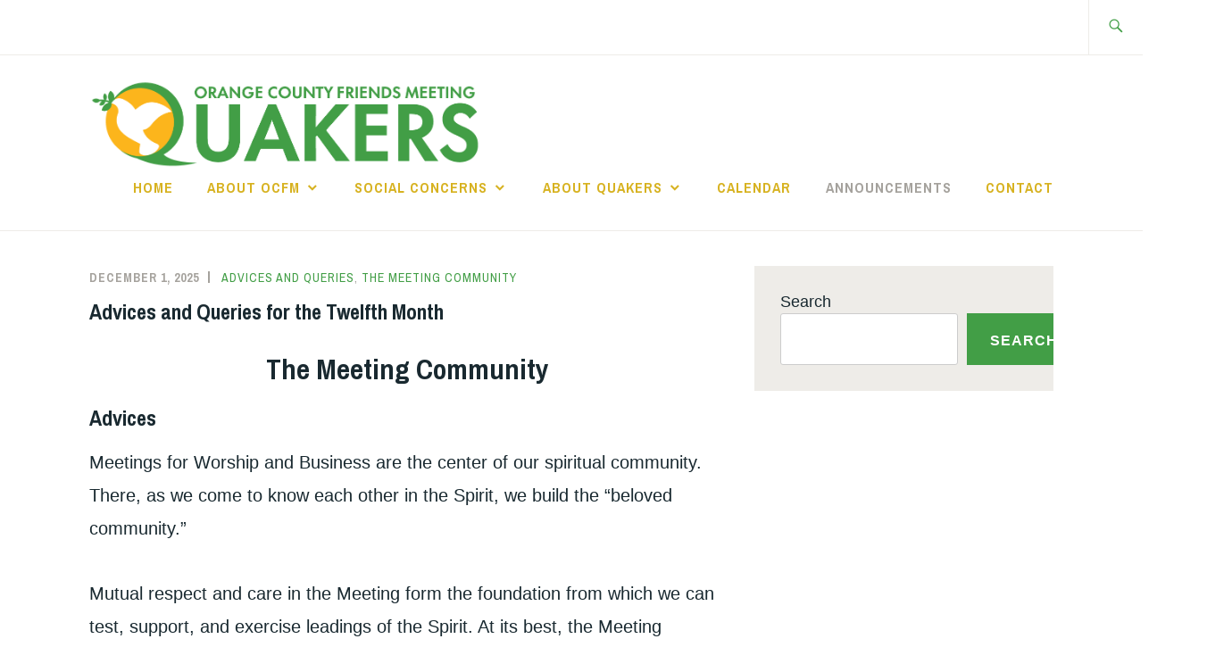

--- FILE ---
content_type: text/html; charset=UTF-8
request_url: https://orangecountyquakers.org/announcements/
body_size: 20143
content:
<!DOCTYPE html>
<html lang="en-US" itemscope itemtype="http://schema.org/WebPage">
<head>
<meta charset="UTF-8">
<meta name="viewport" content="width=device-width, initial-scale=1">
<link rel="profile" href="http://gmpg.org/xfn/11">
<link rel="pingback" href="https://orangecountyquakers.org/xmlrpc.php">

<title>Announcements</title>
<meta name='robots' content='max-image-preview:large' />
<link rel='dns-prefetch' href='//stats.wp.com' />
<link rel='dns-prefetch' href='//fonts.googleapis.com' />
<link rel="alternate" type="application/rss+xml" title=" &raquo; Feed" href="https://orangecountyquakers.org/feed/" />
<link rel="alternate" type="application/rss+xml" title=" &raquo; Comments Feed" href="https://orangecountyquakers.org/comments/feed/" />
<style id='wp-img-auto-sizes-contain-inline-css' type='text/css'>
img:is([sizes=auto i],[sizes^="auto," i]){contain-intrinsic-size:3000px 1500px}
/*# sourceURL=wp-img-auto-sizes-contain-inline-css */
</style>
<style id='wp-emoji-styles-inline-css' type='text/css'>

	img.wp-smiley, img.emoji {
		display: inline !important;
		border: none !important;
		box-shadow: none !important;
		height: 1em !important;
		width: 1em !important;
		margin: 0 0.07em !important;
		vertical-align: -0.1em !important;
		background: none !important;
		padding: 0 !important;
	}
/*# sourceURL=wp-emoji-styles-inline-css */
</style>
<style id='wp-block-library-inline-css' type='text/css'>
:root{--wp-block-synced-color:#7a00df;--wp-block-synced-color--rgb:122,0,223;--wp-bound-block-color:var(--wp-block-synced-color);--wp-editor-canvas-background:#ddd;--wp-admin-theme-color:#007cba;--wp-admin-theme-color--rgb:0,124,186;--wp-admin-theme-color-darker-10:#006ba1;--wp-admin-theme-color-darker-10--rgb:0,107,160.5;--wp-admin-theme-color-darker-20:#005a87;--wp-admin-theme-color-darker-20--rgb:0,90,135;--wp-admin-border-width-focus:2px}@media (min-resolution:192dpi){:root{--wp-admin-border-width-focus:1.5px}}.wp-element-button{cursor:pointer}:root .has-very-light-gray-background-color{background-color:#eee}:root .has-very-dark-gray-background-color{background-color:#313131}:root .has-very-light-gray-color{color:#eee}:root .has-very-dark-gray-color{color:#313131}:root .has-vivid-green-cyan-to-vivid-cyan-blue-gradient-background{background:linear-gradient(135deg,#00d084,#0693e3)}:root .has-purple-crush-gradient-background{background:linear-gradient(135deg,#34e2e4,#4721fb 50%,#ab1dfe)}:root .has-hazy-dawn-gradient-background{background:linear-gradient(135deg,#faaca8,#dad0ec)}:root .has-subdued-olive-gradient-background{background:linear-gradient(135deg,#fafae1,#67a671)}:root .has-atomic-cream-gradient-background{background:linear-gradient(135deg,#fdd79a,#004a59)}:root .has-nightshade-gradient-background{background:linear-gradient(135deg,#330968,#31cdcf)}:root .has-midnight-gradient-background{background:linear-gradient(135deg,#020381,#2874fc)}:root{--wp--preset--font-size--normal:16px;--wp--preset--font-size--huge:42px}.has-regular-font-size{font-size:1em}.has-larger-font-size{font-size:2.625em}.has-normal-font-size{font-size:var(--wp--preset--font-size--normal)}.has-huge-font-size{font-size:var(--wp--preset--font-size--huge)}:root .has-text-align-center{text-align:center}:root .has-text-align-left{text-align:left}:root .has-text-align-right{text-align:right}.has-fit-text{white-space:nowrap!important}#end-resizable-editor-section{display:none}.aligncenter{clear:both}.items-justified-left{justify-content:flex-start}.items-justified-center{justify-content:center}.items-justified-right{justify-content:flex-end}.items-justified-space-between{justify-content:space-between}.screen-reader-text{word-wrap:normal!important;border:0;clip-path:inset(50%);height:1px;margin:-1px;overflow:hidden;padding:0;position:absolute;width:1px}.screen-reader-text:focus{background-color:#ddd;clip-path:none;color:#444;display:block;font-size:1em;height:auto;left:5px;line-height:normal;padding:15px 23px 14px;text-decoration:none;top:5px;width:auto;z-index:100000}html :where(.has-border-color){border-style:solid}html :where([style*=border-top-color]){border-top-style:solid}html :where([style*=border-right-color]){border-right-style:solid}html :where([style*=border-bottom-color]){border-bottom-style:solid}html :where([style*=border-left-color]){border-left-style:solid}html :where([style*=border-width]){border-style:solid}html :where([style*=border-top-width]){border-top-style:solid}html :where([style*=border-right-width]){border-right-style:solid}html :where([style*=border-bottom-width]){border-bottom-style:solid}html :where([style*=border-left-width]){border-left-style:solid}html :where(img[class*=wp-image-]){height:auto;max-width:100%}:where(figure){margin:0 0 1em}html :where(.is-position-sticky){--wp-admin--admin-bar--position-offset:var(--wp-admin--admin-bar--height,0px)}@media screen and (max-width:600px){html :where(.is-position-sticky){--wp-admin--admin-bar--position-offset:0px}}

/*# sourceURL=wp-block-library-inline-css */
</style><style id='wp-block-buttons-inline-css' type='text/css'>
.wp-block-buttons{box-sizing:border-box}.wp-block-buttons.is-vertical{flex-direction:column}.wp-block-buttons.is-vertical>.wp-block-button:last-child{margin-bottom:0}.wp-block-buttons>.wp-block-button{display:inline-block;margin:0}.wp-block-buttons.is-content-justification-left{justify-content:flex-start}.wp-block-buttons.is-content-justification-left.is-vertical{align-items:flex-start}.wp-block-buttons.is-content-justification-center{justify-content:center}.wp-block-buttons.is-content-justification-center.is-vertical{align-items:center}.wp-block-buttons.is-content-justification-right{justify-content:flex-end}.wp-block-buttons.is-content-justification-right.is-vertical{align-items:flex-end}.wp-block-buttons.is-content-justification-space-between{justify-content:space-between}.wp-block-buttons.aligncenter{text-align:center}.wp-block-buttons:not(.is-content-justification-space-between,.is-content-justification-right,.is-content-justification-left,.is-content-justification-center) .wp-block-button.aligncenter{margin-left:auto;margin-right:auto;width:100%}.wp-block-buttons[style*=text-decoration] .wp-block-button,.wp-block-buttons[style*=text-decoration] .wp-block-button__link{text-decoration:inherit}.wp-block-buttons.has-custom-font-size .wp-block-button__link{font-size:inherit}.wp-block-buttons .wp-block-button__link{width:100%}.wp-block-button.aligncenter{text-align:center}
/*# sourceURL=https://orangecountyquakers.org/wp-content/plugins/gutenberg/build/styles/block-library/buttons/style.min.css */
</style>
<style id='wp-block-columns-inline-css' type='text/css'>
.wp-block-columns{box-sizing:border-box;display:flex;flex-wrap:wrap!important}@media (min-width:782px){.wp-block-columns{flex-wrap:nowrap!important}}.wp-block-columns{align-items:normal!important}.wp-block-columns.are-vertically-aligned-top{align-items:flex-start}.wp-block-columns.are-vertically-aligned-center{align-items:center}.wp-block-columns.are-vertically-aligned-bottom{align-items:flex-end}@media (max-width:781px){.wp-block-columns:not(.is-not-stacked-on-mobile)>.wp-block-column{flex-basis:100%!important}}@media (min-width:782px){.wp-block-columns:not(.is-not-stacked-on-mobile)>.wp-block-column{flex-basis:0;flex-grow:1}.wp-block-columns:not(.is-not-stacked-on-mobile)>.wp-block-column[style*=flex-basis]{flex-grow:0}}.wp-block-columns.is-not-stacked-on-mobile{flex-wrap:nowrap!important}.wp-block-columns.is-not-stacked-on-mobile>.wp-block-column{flex-basis:0;flex-grow:1}.wp-block-columns.is-not-stacked-on-mobile>.wp-block-column[style*=flex-basis]{flex-grow:0}:where(.wp-block-columns){margin-bottom:1.75em}:where(.wp-block-columns.has-background){padding:1.25em 2.375em}.wp-block-column{flex-grow:1;min-width:0;overflow-wrap:break-word;word-break:break-word}.wp-block-column.is-vertically-aligned-top{align-self:flex-start}.wp-block-column.is-vertically-aligned-center{align-self:center}.wp-block-column.is-vertically-aligned-bottom{align-self:flex-end}.wp-block-column.is-vertically-aligned-stretch{align-self:stretch}.wp-block-column.is-vertically-aligned-bottom,.wp-block-column.is-vertically-aligned-center,.wp-block-column.is-vertically-aligned-top{width:100%}
/*# sourceURL=https://orangecountyquakers.org/wp-content/plugins/gutenberg/build/styles/block-library/columns/style.min.css */
</style>
<style id='wp-block-quote-inline-css' type='text/css'>
.wp-block-quote{box-sizing:border-box;overflow-wrap:break-word}.wp-block-quote.is-large:where(:not(.is-style-plain)),.wp-block-quote.is-style-large:where(:not(.is-style-plain)){margin-bottom:1em;padding:0 1em}.wp-block-quote.is-large:where(:not(.is-style-plain)) p,.wp-block-quote.is-style-large:where(:not(.is-style-plain)) p{font-size:1.5em;font-style:italic;line-height:1.6}.wp-block-quote.is-large:where(:not(.is-style-plain)) cite,.wp-block-quote.is-large:where(:not(.is-style-plain)) footer,.wp-block-quote.is-style-large:where(:not(.is-style-plain)) cite,.wp-block-quote.is-style-large:where(:not(.is-style-plain)) footer{font-size:1.125em;text-align:right}.wp-block-quote>cite{display:block}
/*# sourceURL=https://orangecountyquakers.org/wp-content/plugins/gutenberg/build/styles/block-library/quote/style.min.css */
</style>
<style id='wp-block-button-inline-css' type='text/css'>
.wp-block-button__link{align-content:center;box-sizing:border-box;cursor:pointer;display:inline-block;height:100%;text-align:center;word-break:break-word}.wp-block-button__link.aligncenter{text-align:center}.wp-block-button__link.alignright{text-align:right}:where(.wp-block-button__link){border-radius:9999px;box-shadow:none;padding:calc(.667em + 2px) calc(1.333em + 2px);text-decoration:none}.wp-block-button[style*=text-decoration] .wp-block-button__link{text-decoration:inherit}.wp-block-buttons>.wp-block-button.has-custom-width{max-width:none}.wp-block-buttons>.wp-block-button.has-custom-width .wp-block-button__link{width:100%}.wp-block-buttons>.wp-block-button.has-custom-font-size .wp-block-button__link{font-size:inherit}.wp-block-buttons>.wp-block-button.wp-block-button__width-25{width:calc(25% - var(--wp--style--block-gap, .5em)*.75)}.wp-block-buttons>.wp-block-button.wp-block-button__width-50{width:calc(50% - var(--wp--style--block-gap, .5em)*.5)}.wp-block-buttons>.wp-block-button.wp-block-button__width-75{width:calc(75% - var(--wp--style--block-gap, .5em)*.25)}.wp-block-buttons>.wp-block-button.wp-block-button__width-100{flex-basis:100%;width:100%}.wp-block-buttons.is-vertical>.wp-block-button.wp-block-button__width-25{width:25%}.wp-block-buttons.is-vertical>.wp-block-button.wp-block-button__width-50{width:50%}.wp-block-buttons.is-vertical>.wp-block-button.wp-block-button__width-75{width:75%}.wp-block-button.is-style-squared,.wp-block-button__link.wp-block-button.is-style-squared{border-radius:0}.wp-block-button.no-border-radius,.wp-block-button__link.no-border-radius{border-radius:0!important}:root :where(.wp-block-button .wp-block-button__link.is-style-outline),:root :where(.wp-block-button.is-style-outline>.wp-block-button__link){border:2px solid;padding:.667em 1.333em}:root :where(.wp-block-button .wp-block-button__link.is-style-outline:not(.has-text-color)),:root :where(.wp-block-button.is-style-outline>.wp-block-button__link:not(.has-text-color)){color:currentColor}:root :where(.wp-block-button .wp-block-button__link.is-style-outline:not(.has-background)),:root :where(.wp-block-button.is-style-outline>.wp-block-button__link:not(.has-background)){background-color:initial;background-image:none}
/*# sourceURL=https://orangecountyquakers.org/wp-content/plugins/gutenberg/build/styles/block-library/button/style.min.css */
</style>
<style id='wp-block-heading-inline-css' type='text/css'>
h1:where(.wp-block-heading).has-background,h2:where(.wp-block-heading).has-background,h3:where(.wp-block-heading).has-background,h4:where(.wp-block-heading).has-background,h5:where(.wp-block-heading).has-background,h6:where(.wp-block-heading).has-background{padding:1.25em 2.375em}h1.has-text-align-left[style*=writing-mode]:where([style*=vertical-lr]),h1.has-text-align-right[style*=writing-mode]:where([style*=vertical-rl]),h2.has-text-align-left[style*=writing-mode]:where([style*=vertical-lr]),h2.has-text-align-right[style*=writing-mode]:where([style*=vertical-rl]),h3.has-text-align-left[style*=writing-mode]:where([style*=vertical-lr]),h3.has-text-align-right[style*=writing-mode]:where([style*=vertical-rl]),h4.has-text-align-left[style*=writing-mode]:where([style*=vertical-lr]),h4.has-text-align-right[style*=writing-mode]:where([style*=vertical-rl]),h5.has-text-align-left[style*=writing-mode]:where([style*=vertical-lr]),h5.has-text-align-right[style*=writing-mode]:where([style*=vertical-rl]),h6.has-text-align-left[style*=writing-mode]:where([style*=vertical-lr]),h6.has-text-align-right[style*=writing-mode]:where([style*=vertical-rl]){rotate:180deg}
/*# sourceURL=https://orangecountyquakers.org/wp-content/plugins/gutenberg/build/styles/block-library/heading/style.min.css */
</style>
<style id='wp-block-image-inline-css' type='text/css'>
.wp-block-image>a,.wp-block-image>figure>a{display:inline-block}.wp-block-image img{box-sizing:border-box;height:auto;max-width:100%;vertical-align:bottom}@media not (prefers-reduced-motion){.wp-block-image img.hide{visibility:hidden}.wp-block-image img.show{animation:show-content-image .4s}}.wp-block-image[style*=border-radius] img,.wp-block-image[style*=border-radius]>a{border-radius:inherit}.wp-block-image.has-custom-border img{box-sizing:border-box}.wp-block-image.aligncenter{text-align:center}.wp-block-image.alignfull>a,.wp-block-image.alignwide>a{width:100%}.wp-block-image.alignfull img,.wp-block-image.alignwide img{height:auto;width:100%}.wp-block-image .aligncenter,.wp-block-image .alignleft,.wp-block-image .alignright,.wp-block-image.aligncenter,.wp-block-image.alignleft,.wp-block-image.alignright{display:table}.wp-block-image .aligncenter>figcaption,.wp-block-image .alignleft>figcaption,.wp-block-image .alignright>figcaption,.wp-block-image.aligncenter>figcaption,.wp-block-image.alignleft>figcaption,.wp-block-image.alignright>figcaption{caption-side:bottom;display:table-caption}.wp-block-image .alignleft{float:left;margin:.5em 1em .5em 0}.wp-block-image .alignright{float:right;margin:.5em 0 .5em 1em}.wp-block-image .aligncenter{margin-left:auto;margin-right:auto}.wp-block-image :where(figcaption){margin-bottom:1em;margin-top:.5em}.wp-block-image.is-style-circle-mask img{border-radius:9999px}@supports ((-webkit-mask-image:none) or (mask-image:none)) or (-webkit-mask-image:none){.wp-block-image.is-style-circle-mask img{border-radius:0;-webkit-mask-image:url('data:image/svg+xml;utf8,<svg viewBox="0 0 100 100" xmlns="http://www.w3.org/2000/svg"><circle cx="50" cy="50" r="50"/></svg>');mask-image:url('data:image/svg+xml;utf8,<svg viewBox="0 0 100 100" xmlns="http://www.w3.org/2000/svg"><circle cx="50" cy="50" r="50"/></svg>');mask-mode:alpha;-webkit-mask-position:center;mask-position:center;-webkit-mask-repeat:no-repeat;mask-repeat:no-repeat;-webkit-mask-size:contain;mask-size:contain}}:root :where(.wp-block-image.is-style-rounded img,.wp-block-image .is-style-rounded img){border-radius:9999px}.wp-block-image figure{margin:0}.wp-lightbox-container{display:flex;flex-direction:column;position:relative}.wp-lightbox-container img{cursor:zoom-in}.wp-lightbox-container img:hover+button{opacity:1}.wp-lightbox-container button{align-items:center;backdrop-filter:blur(16px) saturate(180%);background-color:#5a5a5a40;border:none;border-radius:4px;cursor:zoom-in;display:flex;height:20px;justify-content:center;opacity:0;padding:0;position:absolute;right:16px;text-align:center;top:16px;width:20px;z-index:100}@media not (prefers-reduced-motion){.wp-lightbox-container button{transition:opacity .2s ease}}.wp-lightbox-container button:focus-visible{outline:3px auto #5a5a5a40;outline:3px auto -webkit-focus-ring-color;outline-offset:3px}.wp-lightbox-container button:hover{cursor:pointer;opacity:1}.wp-lightbox-container button:focus{opacity:1}.wp-lightbox-container button:focus,.wp-lightbox-container button:hover,.wp-lightbox-container button:not(:hover):not(:active):not(.has-background){background-color:#5a5a5a40;border:none}.wp-lightbox-overlay{box-sizing:border-box;cursor:zoom-out;height:100vh;left:0;overflow:hidden;position:fixed;top:0;visibility:hidden;width:100%;z-index:100000}.wp-lightbox-overlay .close-button{align-items:center;cursor:pointer;display:flex;justify-content:center;min-height:40px;min-width:40px;padding:0;position:absolute;right:calc(env(safe-area-inset-right) + 16px);top:calc(env(safe-area-inset-top) + 16px);z-index:5000000}.wp-lightbox-overlay .close-button:focus,.wp-lightbox-overlay .close-button:hover,.wp-lightbox-overlay .close-button:not(:hover):not(:active):not(.has-background){background:none;border:none}.wp-lightbox-overlay .lightbox-image-container{height:var(--wp--lightbox-container-height);left:50%;overflow:hidden;position:absolute;top:50%;transform:translate(-50%,-50%);transform-origin:top left;width:var(--wp--lightbox-container-width);z-index:9999999999}.wp-lightbox-overlay .wp-block-image{align-items:center;box-sizing:border-box;display:flex;height:100%;justify-content:center;margin:0;position:relative;transform-origin:0 0;width:100%;z-index:3000000}.wp-lightbox-overlay .wp-block-image img{height:var(--wp--lightbox-image-height);min-height:var(--wp--lightbox-image-height);min-width:var(--wp--lightbox-image-width);width:var(--wp--lightbox-image-width)}.wp-lightbox-overlay .wp-block-image figcaption{display:none}.wp-lightbox-overlay button{background:none;border:none}.wp-lightbox-overlay .scrim{background-color:#fff;height:100%;opacity:.9;position:absolute;width:100%;z-index:2000000}.wp-lightbox-overlay.active{visibility:visible}@media not (prefers-reduced-motion){.wp-lightbox-overlay.active{animation:turn-on-visibility .25s both}.wp-lightbox-overlay.active img{animation:turn-on-visibility .35s both}.wp-lightbox-overlay.show-closing-animation:not(.active){animation:turn-off-visibility .35s both}.wp-lightbox-overlay.show-closing-animation:not(.active) img{animation:turn-off-visibility .25s both}.wp-lightbox-overlay.zoom.active{animation:none;opacity:1;visibility:visible}.wp-lightbox-overlay.zoom.active .lightbox-image-container{animation:lightbox-zoom-in .4s}.wp-lightbox-overlay.zoom.active .lightbox-image-container img{animation:none}.wp-lightbox-overlay.zoom.active .scrim{animation:turn-on-visibility .4s forwards}.wp-lightbox-overlay.zoom.show-closing-animation:not(.active){animation:none}.wp-lightbox-overlay.zoom.show-closing-animation:not(.active) .lightbox-image-container{animation:lightbox-zoom-out .4s}.wp-lightbox-overlay.zoom.show-closing-animation:not(.active) .lightbox-image-container img{animation:none}.wp-lightbox-overlay.zoom.show-closing-animation:not(.active) .scrim{animation:turn-off-visibility .4s forwards}}@keyframes show-content-image{0%{visibility:hidden}99%{visibility:hidden}to{visibility:visible}}@keyframes turn-on-visibility{0%{opacity:0}to{opacity:1}}@keyframes turn-off-visibility{0%{opacity:1;visibility:visible}99%{opacity:0;visibility:visible}to{opacity:0;visibility:hidden}}@keyframes lightbox-zoom-in{0%{transform:translate(calc((-100vw + var(--wp--lightbox-scrollbar-width))/2 + var(--wp--lightbox-initial-left-position)),calc(-50vh + var(--wp--lightbox-initial-top-position))) scale(var(--wp--lightbox-scale))}to{transform:translate(-50%,-50%) scale(1)}}@keyframes lightbox-zoom-out{0%{transform:translate(-50%,-50%) scale(1);visibility:visible}99%{visibility:visible}to{transform:translate(calc((-100vw + var(--wp--lightbox-scrollbar-width))/2 + var(--wp--lightbox-initial-left-position)),calc(-50vh + var(--wp--lightbox-initial-top-position))) scale(var(--wp--lightbox-scale));visibility:hidden}}
/*# sourceURL=https://orangecountyquakers.org/wp-content/plugins/gutenberg/build/styles/block-library/image/style.min.css */
</style>
<style id='wp-block-list-inline-css' type='text/css'>
ol,ul{box-sizing:border-box}:root :where(.wp-block-list.has-background){padding:1.25em 2.375em}
/*# sourceURL=https://orangecountyquakers.org/wp-content/plugins/gutenberg/build/styles/block-library/list/style.min.css */
</style>
<style id='wp-block-paragraph-inline-css' type='text/css'>
.is-small-text{font-size:.875em}.is-regular-text{font-size:1em}.is-large-text{font-size:2.25em}.is-larger-text{font-size:3em}.has-drop-cap:not(:focus):first-letter{float:left;font-size:8.4em;font-style:normal;font-weight:100;line-height:.68;margin:.05em .1em 0 0;text-transform:uppercase}body.rtl .has-drop-cap:not(:focus):first-letter{float:none;margin-left:.1em}p.has-drop-cap.has-background{overflow:hidden}:root :where(p.has-background){padding:1.25em 2.375em}:where(p.has-text-color:not(.has-link-color)) a{color:inherit}p.has-text-align-left[style*="writing-mode:vertical-lr"],p.has-text-align-right[style*="writing-mode:vertical-rl"]{rotate:180deg}
/*# sourceURL=https://orangecountyquakers.org/wp-content/plugins/gutenberg/build/styles/block-library/paragraph/style.min.css */
</style>
<style id='wp-block-search-inline-css' type='text/css'>
.wp-block-search__button{margin-left:10px;word-break:normal}.wp-block-search__button.has-icon{line-height:0}.wp-block-search__button svg{fill:currentColor;height:1.25em;min-height:24px;min-width:24px;vertical-align:text-bottom;width:1.25em}:where(.wp-block-search__button){border:1px solid #ccc;padding:6px 10px}.wp-block-search__inside-wrapper{display:flex;flex:auto;flex-wrap:nowrap;max-width:100%}.wp-block-search__label{width:100%}.wp-block-search.wp-block-search__button-only .wp-block-search__button{box-sizing:border-box;display:flex;flex-shrink:0;justify-content:center;margin-left:0;max-width:100%}.wp-block-search.wp-block-search__button-only .wp-block-search__inside-wrapper{min-width:0!important;transition-property:width}.wp-block-search.wp-block-search__button-only .wp-block-search__input{flex-basis:100%;transition-duration:.3s}.wp-block-search.wp-block-search__button-only.wp-block-search__searchfield-hidden,.wp-block-search.wp-block-search__button-only.wp-block-search__searchfield-hidden .wp-block-search__inside-wrapper{overflow:hidden}.wp-block-search.wp-block-search__button-only.wp-block-search__searchfield-hidden .wp-block-search__input{border-left-width:0!important;border-right-width:0!important;flex-basis:0;flex-grow:0;margin:0;min-width:0!important;padding-left:0!important;padding-right:0!important;width:0!important}:where(.wp-block-search__input){appearance:none;border:1px solid #949494;flex-grow:1;font-family:inherit;font-size:inherit;font-style:inherit;font-weight:inherit;letter-spacing:inherit;line-height:inherit;margin-left:0;margin-right:0;min-width:3rem;padding:8px;text-decoration:unset!important;text-transform:inherit}:where(.wp-block-search__button-inside .wp-block-search__inside-wrapper){background-color:#fff;border:1px solid #949494;box-sizing:border-box;padding:4px}:where(.wp-block-search__button-inside .wp-block-search__inside-wrapper) .wp-block-search__input{border:none;border-radius:0;padding:0 4px}:where(.wp-block-search__button-inside .wp-block-search__inside-wrapper) .wp-block-search__input:focus{outline:none}:where(.wp-block-search__button-inside .wp-block-search__inside-wrapper) :where(.wp-block-search__button){padding:4px 8px}.wp-block-search.aligncenter .wp-block-search__inside-wrapper{margin:auto}.wp-block[data-align=right] .wp-block-search.wp-block-search__button-only .wp-block-search__inside-wrapper{float:right}
/*# sourceURL=https://orangecountyquakers.org/wp-content/plugins/gutenberg/build/styles/block-library/search/style.min.css */
</style>
<style id='global-styles-inline-css' type='text/css'>
:root{--wp--preset--aspect-ratio--square: 1;--wp--preset--aspect-ratio--4-3: 4/3;--wp--preset--aspect-ratio--3-4: 3/4;--wp--preset--aspect-ratio--3-2: 3/2;--wp--preset--aspect-ratio--2-3: 2/3;--wp--preset--aspect-ratio--16-9: 16/9;--wp--preset--aspect-ratio--9-16: 9/16;--wp--preset--color--black: #192930;--wp--preset--color--cyan-bluish-gray: #abb8c3;--wp--preset--color--white: #ffffff;--wp--preset--color--pale-pink: #f78da7;--wp--preset--color--vivid-red: #cf2e2e;--wp--preset--color--luminous-vivid-orange: #ff6900;--wp--preset--color--luminous-vivid-amber: #fcb900;--wp--preset--color--light-green-cyan: #7bdcb5;--wp--preset--color--vivid-green-cyan: #00d084;--wp--preset--color--pale-cyan-blue: #8ed1fc;--wp--preset--color--vivid-cyan-blue: #0693e3;--wp--preset--color--vivid-purple: #9b51e0;--wp--preset--color--dark-gray: #474f53;--wp--preset--color--medium-gray: #a5a29d;--wp--preset--color--light-gray: #eeece8;--wp--preset--color--yellow: #d7b221;--wp--preset--color--dark-yellow: #9c8012;--wp--preset--gradient--vivid-cyan-blue-to-vivid-purple: linear-gradient(135deg,rgb(6,147,227) 0%,rgb(155,81,224) 100%);--wp--preset--gradient--light-green-cyan-to-vivid-green-cyan: linear-gradient(135deg,rgb(122,220,180) 0%,rgb(0,208,130) 100%);--wp--preset--gradient--luminous-vivid-amber-to-luminous-vivid-orange: linear-gradient(135deg,rgb(252,185,0) 0%,rgb(255,105,0) 100%);--wp--preset--gradient--luminous-vivid-orange-to-vivid-red: linear-gradient(135deg,rgb(255,105,0) 0%,rgb(207,46,46) 100%);--wp--preset--gradient--very-light-gray-to-cyan-bluish-gray: linear-gradient(135deg,rgb(238,238,238) 0%,rgb(169,184,195) 100%);--wp--preset--gradient--cool-to-warm-spectrum: linear-gradient(135deg,rgb(74,234,220) 0%,rgb(151,120,209) 20%,rgb(207,42,186) 40%,rgb(238,44,130) 60%,rgb(251,105,98) 80%,rgb(254,248,76) 100%);--wp--preset--gradient--blush-light-purple: linear-gradient(135deg,rgb(255,206,236) 0%,rgb(152,150,240) 100%);--wp--preset--gradient--blush-bordeaux: linear-gradient(135deg,rgb(254,205,165) 0%,rgb(254,45,45) 50%,rgb(107,0,62) 100%);--wp--preset--gradient--luminous-dusk: linear-gradient(135deg,rgb(255,203,112) 0%,rgb(199,81,192) 50%,rgb(65,88,208) 100%);--wp--preset--gradient--pale-ocean: linear-gradient(135deg,rgb(255,245,203) 0%,rgb(182,227,212) 50%,rgb(51,167,181) 100%);--wp--preset--gradient--electric-grass: linear-gradient(135deg,rgb(202,248,128) 0%,rgb(113,206,126) 100%);--wp--preset--gradient--midnight: linear-gradient(135deg,rgb(2,3,129) 0%,rgb(40,116,252) 100%);--wp--preset--font-size--small: 13px;--wp--preset--font-size--medium: 20px;--wp--preset--font-size--large: 36px;--wp--preset--font-size--x-large: 42px;--wp--preset--spacing--20: 0.44rem;--wp--preset--spacing--30: 0.67rem;--wp--preset--spacing--40: 1rem;--wp--preset--spacing--50: 1.5rem;--wp--preset--spacing--60: 2.25rem;--wp--preset--spacing--70: 3.38rem;--wp--preset--spacing--80: 5.06rem;--wp--preset--shadow--natural: 6px 6px 9px rgba(0, 0, 0, 0.2);--wp--preset--shadow--deep: 12px 12px 50px rgba(0, 0, 0, 0.4);--wp--preset--shadow--sharp: 6px 6px 0px rgba(0, 0, 0, 0.2);--wp--preset--shadow--outlined: 6px 6px 0px -3px rgb(255, 255, 255), 6px 6px rgb(0, 0, 0);--wp--preset--shadow--crisp: 6px 6px 0px rgb(0, 0, 0);}:where(body) { margin: 0; }:where(.is-layout-flex){gap: 0.5em;}:where(.is-layout-grid){gap: 0.5em;}body .is-layout-flex{display: flex;}.is-layout-flex{flex-wrap: wrap;align-items: center;}.is-layout-flex > :is(*, div){margin: 0;}body .is-layout-grid{display: grid;}.is-layout-grid > :is(*, div){margin: 0;}body{padding-top: 0px;padding-right: 0px;padding-bottom: 0px;padding-left: 0px;}a:where(:not(.wp-element-button)){text-decoration: underline;}:root :where(.wp-element-button, .wp-block-button__link){background-color: #32373c;border-width: 0;color: #fff;font-family: inherit;font-size: inherit;font-style: inherit;font-weight: inherit;letter-spacing: inherit;line-height: inherit;padding-top: calc(0.667em + 2px);padding-right: calc(1.333em + 2px);padding-bottom: calc(0.667em + 2px);padding-left: calc(1.333em + 2px);text-decoration: none;text-transform: inherit;}.has-black-color{color: var(--wp--preset--color--black) !important;}.has-cyan-bluish-gray-color{color: var(--wp--preset--color--cyan-bluish-gray) !important;}.has-white-color{color: var(--wp--preset--color--white) !important;}.has-pale-pink-color{color: var(--wp--preset--color--pale-pink) !important;}.has-vivid-red-color{color: var(--wp--preset--color--vivid-red) !important;}.has-luminous-vivid-orange-color{color: var(--wp--preset--color--luminous-vivid-orange) !important;}.has-luminous-vivid-amber-color{color: var(--wp--preset--color--luminous-vivid-amber) !important;}.has-light-green-cyan-color{color: var(--wp--preset--color--light-green-cyan) !important;}.has-vivid-green-cyan-color{color: var(--wp--preset--color--vivid-green-cyan) !important;}.has-pale-cyan-blue-color{color: var(--wp--preset--color--pale-cyan-blue) !important;}.has-vivid-cyan-blue-color{color: var(--wp--preset--color--vivid-cyan-blue) !important;}.has-vivid-purple-color{color: var(--wp--preset--color--vivid-purple) !important;}.has-dark-gray-color{color: var(--wp--preset--color--dark-gray) !important;}.has-medium-gray-color{color: var(--wp--preset--color--medium-gray) !important;}.has-light-gray-color{color: var(--wp--preset--color--light-gray) !important;}.has-yellow-color{color: var(--wp--preset--color--yellow) !important;}.has-dark-yellow-color{color: var(--wp--preset--color--dark-yellow) !important;}.has-black-background-color{background-color: var(--wp--preset--color--black) !important;}.has-cyan-bluish-gray-background-color{background-color: var(--wp--preset--color--cyan-bluish-gray) !important;}.has-white-background-color{background-color: var(--wp--preset--color--white) !important;}.has-pale-pink-background-color{background-color: var(--wp--preset--color--pale-pink) !important;}.has-vivid-red-background-color{background-color: var(--wp--preset--color--vivid-red) !important;}.has-luminous-vivid-orange-background-color{background-color: var(--wp--preset--color--luminous-vivid-orange) !important;}.has-luminous-vivid-amber-background-color{background-color: var(--wp--preset--color--luminous-vivid-amber) !important;}.has-light-green-cyan-background-color{background-color: var(--wp--preset--color--light-green-cyan) !important;}.has-vivid-green-cyan-background-color{background-color: var(--wp--preset--color--vivid-green-cyan) !important;}.has-pale-cyan-blue-background-color{background-color: var(--wp--preset--color--pale-cyan-blue) !important;}.has-vivid-cyan-blue-background-color{background-color: var(--wp--preset--color--vivid-cyan-blue) !important;}.has-vivid-purple-background-color{background-color: var(--wp--preset--color--vivid-purple) !important;}.has-dark-gray-background-color{background-color: var(--wp--preset--color--dark-gray) !important;}.has-medium-gray-background-color{background-color: var(--wp--preset--color--medium-gray) !important;}.has-light-gray-background-color{background-color: var(--wp--preset--color--light-gray) !important;}.has-yellow-background-color{background-color: var(--wp--preset--color--yellow) !important;}.has-dark-yellow-background-color{background-color: var(--wp--preset--color--dark-yellow) !important;}.has-black-border-color{border-color: var(--wp--preset--color--black) !important;}.has-cyan-bluish-gray-border-color{border-color: var(--wp--preset--color--cyan-bluish-gray) !important;}.has-white-border-color{border-color: var(--wp--preset--color--white) !important;}.has-pale-pink-border-color{border-color: var(--wp--preset--color--pale-pink) !important;}.has-vivid-red-border-color{border-color: var(--wp--preset--color--vivid-red) !important;}.has-luminous-vivid-orange-border-color{border-color: var(--wp--preset--color--luminous-vivid-orange) !important;}.has-luminous-vivid-amber-border-color{border-color: var(--wp--preset--color--luminous-vivid-amber) !important;}.has-light-green-cyan-border-color{border-color: var(--wp--preset--color--light-green-cyan) !important;}.has-vivid-green-cyan-border-color{border-color: var(--wp--preset--color--vivid-green-cyan) !important;}.has-pale-cyan-blue-border-color{border-color: var(--wp--preset--color--pale-cyan-blue) !important;}.has-vivid-cyan-blue-border-color{border-color: var(--wp--preset--color--vivid-cyan-blue) !important;}.has-vivid-purple-border-color{border-color: var(--wp--preset--color--vivid-purple) !important;}.has-dark-gray-border-color{border-color: var(--wp--preset--color--dark-gray) !important;}.has-medium-gray-border-color{border-color: var(--wp--preset--color--medium-gray) !important;}.has-light-gray-border-color{border-color: var(--wp--preset--color--light-gray) !important;}.has-yellow-border-color{border-color: var(--wp--preset--color--yellow) !important;}.has-dark-yellow-border-color{border-color: var(--wp--preset--color--dark-yellow) !important;}.has-vivid-cyan-blue-to-vivid-purple-gradient-background{background: var(--wp--preset--gradient--vivid-cyan-blue-to-vivid-purple) !important;}.has-light-green-cyan-to-vivid-green-cyan-gradient-background{background: var(--wp--preset--gradient--light-green-cyan-to-vivid-green-cyan) !important;}.has-luminous-vivid-amber-to-luminous-vivid-orange-gradient-background{background: var(--wp--preset--gradient--luminous-vivid-amber-to-luminous-vivid-orange) !important;}.has-luminous-vivid-orange-to-vivid-red-gradient-background{background: var(--wp--preset--gradient--luminous-vivid-orange-to-vivid-red) !important;}.has-very-light-gray-to-cyan-bluish-gray-gradient-background{background: var(--wp--preset--gradient--very-light-gray-to-cyan-bluish-gray) !important;}.has-cool-to-warm-spectrum-gradient-background{background: var(--wp--preset--gradient--cool-to-warm-spectrum) !important;}.has-blush-light-purple-gradient-background{background: var(--wp--preset--gradient--blush-light-purple) !important;}.has-blush-bordeaux-gradient-background{background: var(--wp--preset--gradient--blush-bordeaux) !important;}.has-luminous-dusk-gradient-background{background: var(--wp--preset--gradient--luminous-dusk) !important;}.has-pale-ocean-gradient-background{background: var(--wp--preset--gradient--pale-ocean) !important;}.has-electric-grass-gradient-background{background: var(--wp--preset--gradient--electric-grass) !important;}.has-midnight-gradient-background{background: var(--wp--preset--gradient--midnight) !important;}.has-small-font-size{font-size: var(--wp--preset--font-size--small) !important;}.has-medium-font-size{font-size: var(--wp--preset--font-size--medium) !important;}.has-large-font-size{font-size: var(--wp--preset--font-size--large) !important;}.has-x-large-font-size{font-size: var(--wp--preset--font-size--x-large) !important;}
:where(.wp-block-columns.is-layout-flex){gap: 2em;}:where(.wp-block-columns.is-layout-grid){gap: 2em;}
/*# sourceURL=global-styles-inline-css */
</style>
<style id='core-block-supports-inline-css' type='text/css'>
.wp-container-core-columns-is-layout-9d6595d7{flex-wrap:nowrap;}.wp-elements-3ba028bbba7866a6969bde06f7e4b9eb a:where(:not(.wp-element-button)){color:#56490c;}.wp-container-core-buttons-is-layout-16018d1d{justify-content:center;}
/*# sourceURL=core-block-supports-inline-css */
</style>

<style id='classic-theme-styles-inline-css' type='text/css'>
.wp-block-button__link{background-color:#32373c;border-radius:9999px;box-shadow:none;color:#fff;font-size:1.125em;padding:calc(.667em + 2px) calc(1.333em + 2px);text-decoration:none}.wp-block-file__button{background:#32373c;color:#fff}.wp-block-accordion-heading{margin:0}.wp-block-accordion-heading__toggle{background-color:inherit!important;color:inherit!important}.wp-block-accordion-heading__toggle:not(:focus-visible){outline:none}.wp-block-accordion-heading__toggle:focus,.wp-block-accordion-heading__toggle:hover{background-color:inherit!important;border:none;box-shadow:none;color:inherit;padding:var(--wp--preset--spacing--20,1em) 0;text-decoration:none}.wp-block-accordion-heading__toggle:focus-visible{outline:auto;outline-offset:0}
/*# sourceURL=https://orangecountyquakers.org/wp-content/plugins/gutenberg/build/styles/block-library/classic.min.css */
</style>
<link rel='stylesheet' id='ixion-style-css' href='https://orangecountyquakers.org/wp-content/themes/ixion/style.css?ver=6.9' type='text/css' media='all' />
<style id='ixion-style-inline-css' type='text/css'>
.byline { clip: rect(1px, 1px, 1px, 1px); height: 1px; position: absolute; overflow: hidden; width: 1px; }
/*# sourceURL=ixion-style-inline-css */
</style>
<link rel='stylesheet' id='ixion-blocks-css' href='https://orangecountyquakers.org/wp-content/themes/ixion/blocks.css?ver=6.9' type='text/css' media='all' />
<link rel='stylesheet' id='ixion-fonts-archivo-css' href='//fonts.googleapis.com/css?family=Archivo+Narrow%3A400%2C400i%2C700%2C700i&#038;subset=latin%2Clatin-ext' type='text/css' media='all' />
<link rel='stylesheet' id='ixion-fonts-cooper-css' href='https://orangecountyquakers.org/wp-content/themes/ixion/assets/fonts/cooperhewitt.css' type='text/css' media='all' />
<link rel='stylesheet' id='genericons-css' href='https://orangecountyquakers.org/wp-content/plugins/jetpack/_inc/genericons/genericons/genericons.css?ver=3.1' type='text/css' media='all' />
<link rel="https://api.w.org/" href="https://orangecountyquakers.org/wp-json/" /><link rel="EditURI" type="application/rsd+xml" title="RSD" href="https://orangecountyquakers.org/xmlrpc.php?rsd" />
<meta name="generator" content="WordPress 6.9" />
	<style>img#wpstats{display:none}</style>
		<style class="wpcode-css-snippet">
a {
     color: #429E46;
}

a:visited {
     color:#FCB51C;
}</style><link rel="icon" href="https://orangecountyquakers.org/wp-content/uploads/2024/10/cropped-QuakerLogo_resized-32x32.jpg" sizes="32x32" />
<link rel="icon" href="https://orangecountyquakers.org/wp-content/uploads/2024/10/cropped-QuakerLogo_resized-192x192.jpg" sizes="192x192" />
<link rel="apple-touch-icon" href="https://orangecountyquakers.org/wp-content/uploads/2024/10/cropped-QuakerLogo_resized-180x180.jpg" />
<meta name="msapplication-TileImage" content="https://orangecountyquakers.org/wp-content/uploads/2024/10/cropped-QuakerLogo_resized-270x270.jpg" />
		<style type="text/css" id="wp-custom-css">
			@media screen and (max-width: 768px) {
    .tg-header-action-list .tg-header-action__item.tg-mobile-toggle {
        display: none;
    }
}

.main-navigation {

	
	
.main-navigation li.menu-item a {

color: #429E46;

}
/* unvisited link */
a:link {
  color: #429E46;
}

/* visited link */
a:visited {
  color: #FCB51C;
}

/* mouse over link */
a:hover {
  color:#D7B221;
}

/* selected link */
a:active {
  color: #DC8012;
	
	.wp-block-button__link,
.wp-block-button__link:visited {
	background: #429E46;;
	color: #fff;
}
	

		</style>
		</head>

<body class="blog wp-custom-logo wp-embed-responsive wp-theme-ixion hfeed has-cta-button has-description header-overlay-light featured-content-overlay-light author-hidden">
<div id="page" class="site">
	<a class="skip-link screen-reader-text" href="#content">Skip to content</a>

	<header id="masthead" class="site-header" role="banner">

		<div class="utility-container">
						
<form role="search" method="get" class="search-form" action="https://orangecountyquakers.org/">
	<label>
		<span class="screen-reader-text">Search for:</span>
		<input type="search" class="search-field"
		placeholder="Search &hellip;"
		value="" name="s"
		title="Search for:" />
		<span class="search-form-icon"></span>
	</label>
	<input type="submit" class="search-submit"
		value="Search" />
</form>
		</div>

		<div class="branding-container">
					<div class="site-branding">
			<a href="https://orangecountyquakers.org/" class="custom-logo-link" rel="home"><img width="999" height="227" src="https://orangecountyquakers.org/wp-content/uploads/2024/10/cropped-1000x500imageTransparent2.png" class="custom-logo" alt="" decoding="async" fetchpriority="high" srcset="https://orangecountyquakers.org/wp-content/uploads/2024/10/cropped-1000x500imageTransparent2.png 999w, https://orangecountyquakers.org/wp-content/uploads/2024/10/cropped-1000x500imageTransparent2-300x68.png 300w, https://orangecountyquakers.org/wp-content/uploads/2024/10/cropped-1000x500imageTransparent2-768x175.png 768w" sizes="(max-width: 999px) 100vw, 999px" /></a>
								<p class="site-title"><a href="https://orangecountyquakers.org/" rel="home"></a></p>
					</div><!-- .site-branding -->
			<nav id="site-navigation" class="main-navigation" role="navigation">
	<button class="menu-toggle" aria-controls="top-menu" aria-expanded="false">Menu</button>
	<div class="menu-main-container"><ul id="top-menu" class="menu"><li id="menu-item-1391" class="menu-item menu-item-type-post_type menu-item-object-page menu-item-home menu-item-1391"><a href="https://orangecountyquakers.org/">Home</a></li>
<li id="menu-item-1392" class="menu-item menu-item-type-post_type menu-item-object-page menu-item-has-children menu-item-1392"><a href="https://orangecountyquakers.org/about-ocfm/">About OCFM</a>
<ul class="sub-menu">
	<li id="menu-item-1394" class="menu-item menu-item-type-post_type menu-item-object-page menu-item-1394"><a href="https://orangecountyquakers.org/sunday-schedule/">Where and When we meet</a></li>
	<li id="menu-item-1396" class="menu-item menu-item-type-post_type menu-item-object-page menu-item-1396"><a href="https://orangecountyquakers.org/children-are-welcome/">For Families</a></li>
	<li id="menu-item-2235" class="menu-item menu-item-type-post_type menu-item-object-page menu-item-2235"><a href="https://orangecountyquakers.org/land-acknowedgment/">Land Acknowledgment</a></li>
	<li id="menu-item-1406" class="menu-item menu-item-type-post_type menu-item-object-page menu-item-1406"><a href="https://orangecountyquakers.org/library/">Library</a></li>
	<li id="menu-item-1400" class="menu-item menu-item-type-post_type menu-item-object-page menu-item-1400"><a href="https://orangecountyquakers.org/quaker-explorations/">Quaker Explorations</a></li>
	<li id="menu-item-1405" class="menu-item menu-item-type-post_type menu-item-object-page menu-item-1405"><a href="https://orangecountyquakers.org/committees/">Committees</a></li>
	<li id="menu-item-1701" class="menu-item menu-item-type-post_type menu-item-object-page menu-item-1701"><a href="https://orangecountyquakers.org/meeting-documents/">Meeting Documents</a></li>
</ul>
</li>
<li id="menu-item-2228" class="menu-item menu-item-type-post_type menu-item-object-page menu-item-has-children menu-item-2228"><a href="https://orangecountyquakers.org/social-concerns/">Social Concerns</a>
<ul class="sub-menu">
	<li id="menu-item-2426" class="menu-item menu-item-type-post_type menu-item-object-page menu-item-2426"><a href="https://orangecountyquakers.org/just-peace-just-migration-and-just-economies/">Just Peace, Just Migration, and Just Economies</a></li>
	<li id="menu-item-2222" class="menu-item menu-item-type-post_type menu-item-object-page menu-item-2222"><a href="https://orangecountyquakers.org/israel-palestine/">Israel/Palestine</a></li>
	<li id="menu-item-2200" class="menu-item menu-item-type-post_type menu-item-object-page menu-item-2200"><a href="https://orangecountyquakers.org/support-for-gender-non-conformists/">Support for Transgender  People</a></li>
	<li id="menu-item-2226" class="menu-item menu-item-type-post_type menu-item-object-page menu-item-2226"><a href="https://orangecountyquakers.org/inclusivity-and-diversity/">Inclusivity and Diversity</a></li>
	<li id="menu-item-2221" class="menu-item menu-item-type-post_type menu-item-object-page menu-item-2221"><a href="https://orangecountyquakers.org/death-penalty/">Death Penalty</a></li>
	<li id="menu-item-2223" class="menu-item menu-item-type-post_type menu-item-object-page menu-item-2223"><a href="https://orangecountyquakers.org/peacemaking/">Peacemaking</a></li>
</ul>
</li>
<li id="menu-item-1393" class="menu-item menu-item-type-post_type menu-item-object-page menu-item-has-children menu-item-1393"><a href="https://orangecountyquakers.org/about-quakers/">About Quakers</a>
<ul class="sub-menu">
	<li id="menu-item-1397" class="menu-item menu-item-type-post_type menu-item-object-page menu-item-1397"><a href="https://orangecountyquakers.org/how-do-quakers-worship/">Quaker Worship</a></li>
	<li id="menu-item-1398" class="menu-item menu-item-type-post_type menu-item-object-page menu-item-1398"><a href="https://orangecountyquakers.org/quaker-beliefs/">Quaker Beliefs</a></li>
	<li id="menu-item-1399" class="menu-item menu-item-type-post_type menu-item-object-page menu-item-1399"><a href="https://orangecountyquakers.org/quaker-testimonies/">Quaker Testimonies</a></li>
	<li id="menu-item-1402" class="menu-item menu-item-type-post_type menu-item-object-page menu-item-1402"><a href="https://orangecountyquakers.org/advices-and-queries/">Advices and Queries</a></li>
	<li id="menu-item-1403" class="menu-item menu-item-type-post_type menu-item-object-page menu-item-1403"><a href="https://orangecountyquakers.org/organizational-structure/">Organizational Structure</a></li>
	<li id="menu-item-1404" class="menu-item menu-item-type-post_type menu-item-object-page menu-item-1404"><a href="https://orangecountyquakers.org/quaker-organizations-and-publications/">Quaker Organizations and Publications</a></li>
	<li id="menu-item-1401" class="menu-item menu-item-type-post_type menu-item-object-page menu-item-1401"><a href="https://orangecountyquakers.org/faqs/">FAQs</a></li>
</ul>
</li>
<li id="menu-item-1563" class="menu-item menu-item-type-post_type menu-item-object-page menu-item-1563"><a href="https://orangecountyquakers.org/calendar/">Calendar</a></li>
<li id="menu-item-1407" class="menu-item menu-item-type-post_type menu-item-object-page current-menu-item page_item page-item-597 current_page_item current_page_parent menu-item-1407"><a href="https://orangecountyquakers.org/announcements/" aria-current="page">Announcements</a></li>
<li id="menu-item-129" class="menu-item menu-item-type-post_type menu-item-object-page menu-item-129"><a href="https://orangecountyquakers.org/contact/">Contact</a></li>
</ul></div></nav>
		</div>

	</header>

	
	<div id="content" class="site-content">
	<div id="primary" class="content-area">
		<main id="main" class="site-main" role="main">

						<header>
					<h1 class="page-title screen-reader-text">Announcements</h1>
				</header>
			
<article id="post-1909" class="post-1909 post type-post status-publish format-standard hentry category-advices-and-queries category-the-meeting-community no-featured-image">
	<div class="entry-body">
		<header class="entry-header">
					<div class="entry-meta">
			<span class="posted-on"><a href="https://orangecountyquakers.org/2025/12/01/the-meeting-community/" rel="bookmark"><time class="entry-date published" datetime="2025-12-01T00:23:00+00:00">December 1, 2025</time><time class="updated" datetime="2025-12-27T05:20:39+00:00">December 27, 2025</time></a></span> <span class="byline"><span class="author vcard"><a class="url fn n" href="https://orangecountyquakers.org/author/friendquaker/">FriendQuaker</a></span></span> <span class="cat-links"><a href="https://orangecountyquakers.org/category/faith-and-practice/testimonies/advices-and-queries/" rel="category tag">Advices and Queries</a>, <a href="https://orangecountyquakers.org/category/faith-and-practice/testimonies/advices-and-queries/the-meeting-community/" rel="category tag">The Meeting Community</a></span>					</div><!-- .entry-meta -->
<h2 class="entry-title"><a href="https://orangecountyquakers.org/2025/12/01/the-meeting-community/" rel="bookmark">Advices and Queries for the Twelfth Month</a></h2>		</header>
		<div class="entry-content">
			
<h2 class="wp-block-heading has-text-align-center">The Meeting Community</h2>



<h3 class="wp-block-heading">Advices</h3>



<div class="wp-block-columns is-layout-flex wp-container-core-columns-is-layout-9d6595d7 wp-block-columns-is-layout-flex">
<div class="wp-block-column is-vertically-aligned-center is-layout-flow wp-block-column-is-layout-flow">
<p class="has-medium-font-size wp-block-paragraph">Meetings for Worship and Business are the center of our spiritual community. There, as we come to know each other in the Spirit, we build the &#8220;beloved community.&#8221;</p>



<p class="has-medium-font-size wp-block-paragraph">Mutual respect and care in the Meeting form the foundation from which we can test, support, and exercise leadings of the Spirit. At its best, the Meeting community provides a framework for us to learn and practice mutual care, which strengthens us as we act in the world.</p>
</div>
</div>



<p class="has-medium-font-size wp-block-paragraph">All members of the Meeting community should share in the care of one another. While respecting privacy, we must be aware of and sensitive to each other&#8217;s needs. We must also be willing to ask for assistance when we are in need.</p>



<h3 class="wp-block-heading">Queries</h3>



<ul class="wp-block-list">
<li class="has-medium-font-size">Do I strive to be inclusive in my relationships within the Meeting?</li>



<li class="has-medium-font-size">Do I care for the reputation of others, refraining from gossip or disparaging remarks?</li>



<li class="has-medium-font-size">Am I committed to the difficult work of forgiveness, and affirming God&#8217;s love for the whole community?</li>



<li class="has-medium-font-size">How are love and unity maintained among us?</li>



<li class="has-medium-font-size">Do we practice the art of listening, even beyond words?</li>



<li class="has-medium-font-size">How have we been sensitive to the personal needs and difficulties of members and attenders, young and old?</li>



<li class="has-medium-font-size">Do we visit one another in our homes and keep in touch with distant members?</li>
</ul>



<p class="has-medium-font-size wp-block-paragraph">*From <a href="http://www.pacificyearlymeeting.org/fp/pymfp2001pg041.html" target="_blank" rel="noreferrer noopener">Pacific Yearly Meeting Faith and Practice, pp. 58-59</a></p>
		</div><!-- .entry-content -->

		
			</div> <!-- .entry-body -->
</article><!-- #post-## -->

<article id="post-1875" class="post-1875 post type-post status-publish format-standard hentry category-advices-and-queries category-faith-and-practice category-peace no-featured-image">
	<div class="entry-body">
		<header class="entry-header">
					<div class="entry-meta">
			<span class="posted-on"><a href="https://orangecountyquakers.org/2025/11/01/advices-and-queries-for-the-eleventh-month-2/" rel="bookmark"><time class="entry-date published" datetime="2025-11-01T23:21:00+00:00">November 1, 2025</time><time class="updated" datetime="2025-04-02T21:23:48+00:00">April 2, 2025</time></a></span> <span class="byline"><span class="author vcard"><a class="url fn n" href="https://orangecountyquakers.org/author/friendquaker/">FriendQuaker</a></span></span> <span class="cat-links"><a href="https://orangecountyquakers.org/category/faith-and-practice/testimonies/advices-and-queries/" rel="category tag">Advices and Queries</a>, <a href="https://orangecountyquakers.org/category/faith-and-practice/" rel="category tag">Faith and Practice</a>, <a href="https://orangecountyquakers.org/category/faith-and-practice/testimonies/advices-and-queries/peace/" rel="category tag">Peace</a></span>					</div><!-- .entry-meta -->
<h2 class="entry-title"><a href="https://orangecountyquakers.org/2025/11/01/advices-and-queries-for-the-eleventh-month-2/" rel="bookmark">Advices and Queries for the Eleventh Month*</a></h2>		</header>
		<div class="entry-content">
			
<h2 class="wp-block-heading has-text-align-center">Peace</h2>



<div class="wp-block-columns is-layout-flex wp-container-core-columns-is-layout-9d6595d7 wp-block-columns-is-layout-flex">
<div class="wp-block-column is-layout-flow wp-block-column-is-layout-flow">
<h3 class="wp-block-heading has-text-align-center">Advices</h3>



<p class="wp-block-paragraph">Friends oppose all war as inconsistent with God’s will. As every person is a child of God, we recognize God’s Light also in our adversaries. Violence and injustice deny this reality and violate the teachings of Jesus and other prophets.</p>



<p class="wp-block-paragraph">Friends challenge their governments and take personal risks in the cause of peace. We urge one another to refuse to participate in war as soldiers, or as arms manufacturers. We seek ways to support those who refrain from paying taxes that support war. We work to end violence within our own borders, our homes, our streets, and our communities. We support international order, justice, and understanding.</p>



<p class="wp-block-paragraph">Become an instrument of peace. At every opportunity, be peacemakers in your homes, workplaces and communities. Steep yourself in the power of the universal Spirit. Examine your actions for the seeds of violence, degradation and destructiveness. Overcome the emotions that lie at the root of violence and nurture instead a spirit of reconciliation and love. Come to know the oneness of all creation and oppose the destruction of the natural world.</p>



<h3 class="wp-block-heading has-text-align-center">Queries</h3>



<ul class="wp-block-list">
<li>Do I live in the virtue of that life and power that takes away the occasion of all wars?</li>



<li>How do I nourish peace within myself as I work for peace in the world?</li>



<li>Where there is distrust, injustice, or hatred, how am I an instrument of reconciliation and love?</li>



<li><em>What are we doing to remove the causes of war and destructions of the planet, and to bring about lasting peace?</em></li>



<li><em>Do we reach out to all parties in a conflict with courage and love?</em></li>
</ul>



<p class="has-text-color has-link-color wp-elements-3ba028bbba7866a6969bde06f7e4b9eb wp-block-paragraph" style="color:#56490c">*from &nbsp;<a href="http://pacificyearlymeeting.org/fp/pymfp2001pg042.html" target="_blank" rel="noreferrer noopener">PACIFIC YEARLY MEETING FAITH AND PRACTICE (2001), 57-58</a></p>
</div>
</div>
		</div><!-- .entry-content -->

		
			</div> <!-- .entry-body -->
</article><!-- #post-## -->

<article id="post-1811" class="post-1811 post type-post status-publish format-standard hentry category-advices-and-queries category-faith-and-practice category-personal-relationships-advices-and-queries no-featured-image">
	<div class="entry-body">
		<header class="entry-header">
					<div class="entry-meta">
			<span class="posted-on"><a href="https://orangecountyquakers.org/2025/10/01/advices-and-queries-for-the-tenth-month-2/" rel="bookmark"><time class="entry-date published" datetime="2025-10-01T20:55:00+00:00">October 1, 2025</time><time class="updated" datetime="2025-12-05T01:38:41+00:00">December 5, 2025</time></a></span> <span class="byline"><span class="author vcard"><a class="url fn n" href="https://orangecountyquakers.org/author/friendquaker/">FriendQuaker</a></span></span> <span class="cat-links"><a href="https://orangecountyquakers.org/category/faith-and-practice/testimonies/advices-and-queries/" rel="category tag">Advices and Queries</a>, <a href="https://orangecountyquakers.org/category/faith-and-practice/" rel="category tag">Faith and Practice</a>, <a href="https://orangecountyquakers.org/category/faith-and-practice/testimonies/advices-and-queries/personal-relationships-advices-and-queries/" rel="category tag">Personal Relationships</a></span>					</div><!-- .entry-meta -->
<h2 class="entry-title"><a href="https://orangecountyquakers.org/2025/10/01/advices-and-queries-for-the-tenth-month-2/" rel="bookmark">Advices and Queries for the Tenth Month</a></h2>		</header>
		<div class="entry-content">
			
<h2 class="wp-block-heading has-text-align-center">Personal Relationships</h2>



<div class="wp-block-columns is-layout-flex wp-container-core-columns-is-layout-9d6595d7 wp-block-columns-is-layout-flex">
<div class="wp-block-column is-vertically-aligned-center is-layout-flow wp-block-column-is-layout-flow">
<h3 class="wp-block-heading">Advices</h3>



<p class="wp-block-paragraph">In daily relationships with others, both inside and outside the home, our lives as Friends speak immediately and lastingly. In these relationships, our faith may also be severely tested. We are called to respond to that of God in everyone: we are all children of God.</p>
</div>
</div>


<p>Friends celebrate any union that is dedicated to mutual love and respect,<br />regardless of the unique make-up of the family. We strive to create homes where<br />the Spirit of the Divine resides at the center and where the individual genius<br />of each member is respected and nurtured.</p>
<p>Human sexuality is a divine gift, forming part of the complex union of body, mind and spirit that is our humanity. In a loving adult relationship in a context of mutual responsibility, sexuality brings delight, fulfillment and celebration.</p>
<p>The presence of children carries a special blessing as well as responsibility. Children bring unique spiritual gifts &#8212; wonder, resiliency, playfulness and more. Recognize and honor the Divine Light within children and treat them with the dignity and respect that is due to all people. Listen to and learn from children; share with them those values and practices that are central to our own lives. Special care must be given to resolving problems between adults and children in a manner that gives equal weight to the feelings and needs of both children and adults. Tender parenting is one of the critically important peace vocations in our society. Make every effort to offer all parents the personal and institutional support that this challenging work requires.</p>
<p>Take a strong stand against any form of abuse, whether that abuse is minor or severe, and whether it is emotional, physical or sexual in nature. The terrible impact of abuse on the most vulnerable members of our families creates lifelong suffering for its victims and is a major source of violence in our society. Perpetrators are themselves usually victims of similar violence and should be approached with compassion as well as firmness.</p>
<p><!-- /wp:post-content --><!-- wp:paragraph --></p>
<p><!-- wp:heading {"level":3} --></p>
<h3 class="wp-block-heading">Queries</h3>
<p><!-- /wp:heading --></p>
<p><!-- wp:list --></p>
<ul>
<li style="list-style-type: none;">
<ul><!-- wp:list-item -->
<li>Do I make my home a place of friendliness, joy and peace where residents and visitors feel God’s presence?</li>
</ul>
</li>
</ul>
<p><!-- /wp:list-item --></p>
<p><!-- wp:list-item --></p>
<ul>
<li style="list-style-type: none;">
<ul>
<li>Are my sexual practices consistent with my spiritual beliefs, and free of manipulation and exploitation?</li>
</ul>
</li>
</ul>
<p><!-- /wp:list-item --></p>
<p><!-- wp:list-item --></p>
<ul>
<li style="list-style-type: none;">
<ul>
<li>What barriers keep me from responding openly and lovingly to each person?</li>
</ul>
</li>
</ul>
<p><!-- /wp:list-item --></p>
<p><!-- wp:list-item --></p>
<ul>
<li style="list-style-type: none;">
<ul>
<li><em>Do we open our thoughts, beliefs and deep understandings to our children and others who share our lives and our hospitality?</em></li>
</ul>
</li>
</ul>
<p><!-- /wp:list-item --></p>
<p><!-- wp:list-item --></p>
<ul>
<li style="list-style-type: none;">
<ul>
<li><em>Do we provide our children and young adults with a framework for active, ongoing participation in meeting?</em></li>
</ul>
</li>
</ul>
<p><!-- /wp:list-item --></p>
<p><!-- /wp:list --></p>
<p><!-- wp:paragraph --></p>
<p>from<a href="http://www.pacificyearlymeeting.org/fp/pymfp2001pg041.html" target="_blank" rel="noreferrer noopener"> Pacific Yearly Meeting Faith and Practice (2001), 56-57</a></p>
<p><!-- /wp:paragraph --></p>		</div><!-- .entry-content -->

		
			</div> <!-- .entry-body -->
</article><!-- #post-## -->

<article id="post-2123" class="post-2123 post type-post status-publish format-standard hentry category-advices-and-queries category-integrity no-featured-image">
	<div class="entry-body">
		<header class="entry-header">
					<div class="entry-meta">
			<span class="posted-on"><a href="https://orangecountyquakers.org/2025/09/30/advices-and-queries-for-the-ninth-month/" rel="bookmark"><time class="entry-date published" datetime="2025-09-30T17:58:04+00:00">September 30, 2025</time><time class="updated" datetime="2025-10-02T19:58:17+00:00">October 2, 2025</time></a></span> <span class="byline"><span class="author vcard"><a class="url fn n" href="https://orangecountyquakers.org/author/friendquaker/">FriendQuaker</a></span></span> <span class="cat-links"><a href="https://orangecountyquakers.org/category/faith-and-practice/testimonies/advices-and-queries/" rel="category tag">Advices and Queries</a>, <a href="https://orangecountyquakers.org/category/faith-and-practice/testimonies/advices-and-queries/integrity/" rel="category tag">Integrity</a></span>					</div><!-- .entry-meta -->
<h2 class="entry-title"><a href="https://orangecountyquakers.org/2025/09/30/advices-and-queries-for-the-ninth-month/" rel="bookmark">Advices and Queries for the Ninth Month</a></h2>		</header>
		<div class="entry-content">
			
<h2 class="wp-block-heading has-text-align-center">Integrity and Personal Conduct*</h2>



<h3 class="wp-block-heading">Advices</h3>



<p class="wp-block-paragraph">Integrity has always been a goal of Friends. It is essential to trust, to all communication between people and between people and God. Integrity grounds our beliefs, thoughts, and actions in our spiritual center and makes us whole.</p>



<p class="wp-block-paragraph">Friends believe that we are called to speak the truth. A single standard of truth requires us to conduct ourselves in ways that are honest, direct, and plain, and to make our choices, both large and small, in accord with the urgings of the Spirit. It follows that we object to taking an oath, which presupposes a variable standard of truth. Be true to your word.</p>



<blockquote class="wp-block-quote is-layout-flow wp-block-quote-is-layout-flow">
<p class="wp-block-paragraph">. . . let your yea be yea, and your nay, nay.</p>
<cite><strong>James 5:12</strong> (King James Version)</cite></blockquote>



<p class="wp-block-paragraph">From early days Friends have opposed gambling and practices based on chance. These activities profit from the inevitable loss of others, promote greed, and conflict with good stewardship. Public lotteries have not furthered their purported benefit to the public good. All addictions are of concern. As the use of alcohol and tobacco all too often entail serious risks to self and others, Friends who serve alcohol at home should be diligent in offering alternatives. Alcohol should not be served at Meeting gatherings.</p>



<p class="wp-block-paragraph">Find recreation that brings you joy and energy. Be aware of how your choices affect yourself and others.</p>



<h3 class="wp-block-heading">Queries</h3>



<ul class="wp-block-list">
<li>How do I strive to maintain the integrity of my inner and outer lives?</li>



<li>Do I act on my principles even when this entails difficult consequences?</li>



<li>Am I honest and truthful in all that I say and do, even when a compromise might be easier or more popular?</li>



<li>Am I reflective about the ways I gain my wealth and income and sensitive to their impacts on others?</li>



<li>Is my life so filled with the Spirit that I am free from the misuse of alcohol and other drugs, and of excesses of any kind?</li>



<li>Do we, in our Meeting, hold ourselves accountable to one another, as do members of a healthy family?</li>
</ul>



<p class="wp-block-paragraph">*from<a href="http://www.pacificyearlymeeting.org/fp/pymfp2001pg040.html" target="_blank" rel="noreferrer noopener"> Faith &amp; Practice of Pacific Yearly Meeting (2001), 55-56</a></p>
		</div><!-- .entry-content -->

		
			</div> <!-- .entry-body -->
</article><!-- #post-## -->

<article id="post-2451" class="post-2451 post type-post status-publish format-standard hentry category-fall-fellowship category-southern-california-quarterly-meeting no-featured-image">
	<div class="entry-body">
		<header class="entry-header">
					<div class="entry-meta">
			<span class="posted-on"><a href="https://orangecountyquakers.org/2025/09/08/clerks-call-to-fall-fellowship/" rel="bookmark"><time class="entry-date published" datetime="2025-09-08T00:50:14+00:00">September 8, 2025</time><time class="updated" datetime="2025-09-10T01:36:30+00:00">September 10, 2025</time></a></span> <span class="byline"><span class="author vcard"><a class="url fn n" href="https://orangecountyquakers.org/author/friendquaker/">FriendQuaker</a></span></span> <span class="cat-links"><a href="https://orangecountyquakers.org/category/southern-california-quarterly-meeting/fall-fellowship/" rel="category tag">Fall Fellowship</a>, <a href="https://orangecountyquakers.org/category/southern-california-quarterly-meeting/" rel="category tag">Southern California Quarterly Meeting</a></span>					</div><!-- .entry-meta -->
<h2 class="entry-title"><a href="https://orangecountyquakers.org/2025/09/08/clerks-call-to-fall-fellowship/" rel="bookmark">Save the Date: Fall Fellowship</a></h2>		</header>
		<div class="entry-content">
			
<p class="wp-block-paragraph"><strong>October 31, November 1 &amp; 2</strong>, Friday evening through Sunday morning<br><strong>At <a href="https://paliretreat.com/accommodation-category/for-churches/">Pali Retreat Cente</a><a>r,</a></strong> 30778 Highway 18 Running Springs CA 92382</p>



<p class="wp-block-paragraph">Our theme for the weekend will be &#8220;Healing our Community and Using our Community for Personal Healing.&#8221;We will present mini-workshops with exercises selected to concentrate on community-building, conflict resolution and forgiveness. As always, our underlying theme is enjoying each other’s fellowship and meeting friends from across the Quarter while resting in a natural setting.</p>



<p class="wp-block-paragraph">You’ll notice we are not gathering at Temescal Canyon. They’re still recovering from the firestorm, and expect to be available next year. Meantime, Pali Retreat, while a longer commute for most of us, offers accommodations that meet our needs. We hope to see a full gathering of Friends for this weekend.</p>



<p class="wp-block-paragraph">The weekend includes both Hallowe’en and Día de Muertos. If you would like to help with plans for that, please contact Kindred Gottlieb (<a href="mailto:kindredg@gmail.com" target="_blank" rel="noreferrer noopener">kindredg@gmail.com</a>) and/or Louse Sherikar (<a href="mailto:louise.sherikar@gmail.com" target="_blank" rel="noreferrer noopener">louise.sherikar@gmail.com</a>).</p>



<p class="wp-block-paragraph">If you would like to host an interest session or an affinity group, please let me, Dan Strickland (<a href="mailto:danstrickland2001@yahoo.com" target="_blank" rel="noreferrer noopener">danstrickland2001@yahoo.com</a>), know so we can include you in our schedule planning.</p>



<p class="wp-block-paragraph">Meals will be provided as part of our contract with Pali Retreat, with all options available.</p>



<p class="wp-block-paragraph">Please register at this link (<a href="https://scqm-ff-2025.paperform.co/" target="_blank" rel="noreferrer noopener">https://scqm-ff-2025.paperform.co</a>), and do it soon!</p>



<p class="wp-block-paragraph">We will provide a zoom link for all sessions.</p>



<p class="wp-block-paragraph">&nbsp;Dan Strickland, clerk, SCQM</p>
		</div><!-- .entry-content -->

		
			</div> <!-- .entry-body -->
</article><!-- #post-## -->

<article id="post-2441" class="post-2441 post type-post status-publish format-standard hentry category-events category-films category-peace category-social-activism no-featured-image">
	<div class="entry-body">
		<header class="entry-header">
					<div class="entry-meta">
			<span class="posted-on"><a href="https://orangecountyquakers.org/2025/08/21/film-screening-8-24-no-other-land/" rel="bookmark"><time class="entry-date published" datetime="2025-08-21T06:14:13+00:00">August 21, 2025</time><time class="updated" datetime="2025-09-08T00:59:54+00:00">September 8, 2025</time></a></span> <span class="byline"><span class="author vcard"><a class="url fn n" href="https://orangecountyquakers.org/author/friendquaker/">FriendQuaker</a></span></span> <span class="cat-links"><a href="https://orangecountyquakers.org/category/events/" rel="category tag">Events</a>, <a href="https://orangecountyquakers.org/category/events/films/" rel="category tag">Films</a>, <a href="https://orangecountyquakers.org/category/faith-and-practice/testimonies/advices-and-queries/peace/" rel="category tag">Peace</a>, <a href="https://orangecountyquakers.org/category/social-activism/" rel="category tag">Social Activism</a></span>					</div><!-- .entry-meta -->
<h2 class="entry-title"><a href="https://orangecountyquakers.org/2025/08/21/film-screening-8-24-no-other-land/" rel="bookmark">Film Screening 8/24: No Other Land</a></h2>		</header>
		<div class="entry-content">
			
<h2 class="wp-block-heading">Please Join Us</h2>



<p class="wp-block-paragraph">On Sunday, August 24th from 12:30-2PM, we will be hosting a free screening of the film <i>No Other Land</i>. This film, which was producted by a Palestinian-Israeli collective of activists, shows the destruction of a Palestinian community in the occupied West Bank. It was named Best Documentary Feature Film at the March 2025 Academy Awards. </p>



<p class="wp-block-paragraph">Visitors are welcome.</p>



<p class="wp-block-paragraph">We will be having a potluch lunch before the screening, so feel free to bring a dish to share.</p>
		</div><!-- .entry-content -->

		
			</div> <!-- .entry-body -->
</article><!-- #post-## -->

<article id="post-1775" class="post-1775 post type-post status-publish format-standard hentry category-advices-and-queries category-simplicity no-featured-image">
	<div class="entry-body">
		<header class="entry-header">
					<div class="entry-meta">
			<span class="posted-on"><a href="https://orangecountyquakers.org/2025/08/01/advices-and-queries-for-the-eighth-month-simplicity/" rel="bookmark"><time class="entry-date published" datetime="2025-08-01T08:43:00+00:00">August 1, 2025</time><time class="updated" datetime="2025-09-08T00:52:42+00:00">September 8, 2025</time></a></span> <span class="byline"><span class="author vcard"><a class="url fn n" href="https://orangecountyquakers.org/author/friendquaker/">FriendQuaker</a></span></span> <span class="cat-links"><a href="https://orangecountyquakers.org/category/faith-and-practice/testimonies/advices-and-queries/" rel="category tag">Advices and Queries</a>, <a href="https://orangecountyquakers.org/category/faith-and-practice/testimonies/advices-and-queries/simplicity/" rel="category tag">Simplicity</a></span>					</div><!-- .entry-meta -->
<h2 class="entry-title"><a href="https://orangecountyquakers.org/2025/08/01/advices-and-queries-for-the-eighth-month-simplicity/" rel="bookmark">Advices and Queries for the Eighth Month: Simplicity</a></h2>		</header>
		<div class="entry-content">
			
<blockquote class="wp-block-quote is-layout-flow wp-block-quote-is-layout-flow">
<p class="wp-block-paragraph" id="block-928987fd-5bd8-4f2b-8348-36afd26372ae"><em>Life is meant to be lived from a Center, a divine Center—a life of unhurried peace and power. It is simple. It is serene. It takes no time, but it occupies all our time</em>.</p>
<cite><em>Thomas R. Kelly,&nbsp;Testament of Devotion,&nbsp;1941 p.124</em><br></cite></blockquote>



<h3 class="wp-block-heading has-text-align-center">Advices</h3>



<p class="wp-block-paragraph">A life centered in God will be directed toward keeping communication with God open and unencumbered. Simplicity is best achieved through a right ordering of priorities: maintaining humility of spirit, avoiding self-indulgence, resisting the accumulation of unnecessary possessions, and avoiding over-busy lives.</p>



<p class="wp-block-paragraph">Elise Boulding writes in My Part in the Quaker Adventure: &#8220;Simplicity, beauty, and happiness go together if they are a by-product of a concern for something more important than ourselves.&#8221;</p>



<h3 class="wp-block-heading has-text-align-center">Queries</h3>



<div class="wp-block-columns is-layout-flex wp-container-core-columns-is-layout-9d6595d7 wp-block-columns-is-layout-flex">
<div class="wp-block-column is-layout-flow wp-block-column-is-layout-flow">
<figure class="wp-block-image size-large"><img decoding="async" src="https://shantilou.com/wp-content/uploads/2022/09/mugs.jpg?w=418" alt=""/></figure>
</div>



<div class="wp-block-column is-vertically-aligned-center is-layout-flow wp-block-column-is-layout-flow">
<ul class="wp-block-list">
<li>Do I center my life in an awareness of God’s presence so that all things take their rightful place?</li>



<li>Do I live simply, and promote the right sharing of the world&#8217;s bounty?</li>



<li>Do I keep my life uncluttered with things and activities, avoiding commitments beyond my strength and light?</li>



<li>How do I maintain simplicity, moderation, and honesty in my speech, my manner of living, and my daily work?</li>



<li>Do I recognize when I have enough?</li>



<li>Is the life of the meeting so ordered that it helps us to simplify our lives?</li>
</ul>
</div>
</div>



<p class="wp-block-paragraph">from <a rel="noreferrer noopener" href="http://www.pacificyearlymeeting.org/fp/pymfp2001pg039.html" target="_blank">Pacific Yearly Meeting Faith and Practice (2001), 54</a></p>
		</div><!-- .entry-content -->

		
			</div> <!-- .entry-body -->
</article><!-- #post-## -->

<article id="post-2107" class="post-2107 post type-post status-publish format-standard hentry category-advices-and-queries category-reaching-out no-featured-image">
	<div class="entry-body">
		<header class="entry-header">
					<div class="entry-meta">
			<span class="posted-on"><a href="https://orangecountyquakers.org/2025/07/02/advices-and-queries-for-the-seventh-month/" rel="bookmark"><time class="entry-date published" datetime="2025-07-02T07:48:00+00:00">July 2, 2025</time><time class="updated" datetime="2025-08-07T05:01:58+00:00">August 7, 2025</time></a></span> <span class="byline"><span class="author vcard"><a class="url fn n" href="https://orangecountyquakers.org/author/friendquaker/">FriendQuaker</a></span></span> <span class="cat-links"><a href="https://orangecountyquakers.org/category/faith-and-practice/testimonies/advices-and-queries/" rel="category tag">Advices and Queries</a>, <a href="https://orangecountyquakers.org/category/faith-and-practice/testimonies/advices-and-queries/reaching-out/" rel="category tag">Reaching Out</a></span>					</div><!-- .entry-meta -->
<h2 class="entry-title"><a href="https://orangecountyquakers.org/2025/07/02/advices-and-queries-for-the-seventh-month/" rel="bookmark">Advices and Queries for the Seventh Month*</a></h2>		</header>
		<div class="entry-content">
			
<h2 class="wp-block-heading">Reaching Out</h2>



<h3 class="wp-block-heading">Advices</h3>



<p class="wp-block-paragraph">Friends’ fellowship begins and is nurtured within the home and Meeting. It reaches greater fulfillment as we carry our beliefs into the wider community.</p>



<p class="wp-block-paragraph">Share your Quaker faith. Take time to learn about other people’s experiences of the Light and, as you learn, give freely from what you have gained. Respect the experiences and opinions of others, but do not be afraid to say what you value. Welcome the diversity of culture, language, and expressions of faith in your Monthly Meeting, the Yearly Meeting and the world community of Friends. Encourage discourse with Friends of Pastoral and Programmed traditions, and with members of other faiths.</p>



<p class="wp-block-paragraph">Friends have a long history of involvement in public and private education, sharing our values with the world and nurturing future generations. Be mindful of the needs of children in your community and of avenues for deepening understanding between peoples.</p>



<h3 class="wp-block-heading">Queries</h3>



<ul class="wp-block-list">
<li>How does my life reflect Friends’ beliefs and thus encourage others to be interested in the religious society of Friends?</li>



<li>Do I respond generously to inquiries about the Quaker experience and belief?</li>



<li>What are we doing to help people of various races, cultures, and backgrounds feel at home among us and we among them?</li>



<li>How do we encourage newcomers to return and participate in activities of the meeting?</li>



<li>In what ways do we participate in the life of the interfaith community and in the wider fellowship of Friends?</li>
</ul>



<p class="wp-block-paragraph">*from <a href="https://www.pacificyearlymeeting.org/fp/pymfp2001pg038.html4">Pacific Yearly Meeting Faith and Practice (2001), 53-54</a></p>



<p class="wp-block-paragraph">Photo by <a href="https://unsplash.com/@ellobeastie?utm_content=creditCopyText&amp;utm_medium=referral&amp;utm_source=unsplash">McKenna Phillips</a> on <a href="https://unsplash.com/photos/a-group-of-people-holding-their-hands-together-Db-stA8meJY?utm_content=creditCopyText&amp;utm_medium=referral&amp;utm_source=unsplash">Unsplash</a></p>
		</div><!-- .entry-content -->

		
			</div> <!-- .entry-body -->
</article><!-- #post-## -->

<article id="post-2400" class="post-2400 post type-post status-publish format-standard hentry category-social-and-civic-responsibility no-featured-image">
	<div class="entry-body">
		<header class="entry-header">
					<div class="entry-meta">
			<span class="posted-on"><a href="https://orangecountyquakers.org/2025/06/12/june-14-meeting-for-worship-in-downtown-la/" rel="bookmark"><time class="entry-date published" datetime="2025-06-12T05:41:41+00:00">June 12, 2025</time><time class="updated" datetime="2025-06-12T05:43:42+00:00">June 12, 2025</time></a></span> <span class="byline"><span class="author vcard"><a class="url fn n" href="https://orangecountyquakers.org/author/friendquaker/">FriendQuaker</a></span></span> <span class="cat-links"><a href="https://orangecountyquakers.org/category/faith-and-practice/testimonies/social-and-civic-responsibility/" rel="category tag">Social and Civic Responsibility</a></span>					</div><!-- .entry-meta -->
<h2 class="entry-title"><a href="https://orangecountyquakers.org/2025/06/12/june-14-meeting-for-worship-in-downtown-la/" rel="bookmark">June 14 Meeting for Worship in downtown LA</a></h2>		</header>
		<div class="entry-content">
			
<h2 class="wp-block-heading">Orange Grove Friends&#8217; Meeting: Gather for Meeting For Worship, Federal bldg downtown LA, Saturday noon</h2>



<p class="wp-block-paragraph">When: Saturday, June 14th 2025 from 11:00 AM &#8211; 12:00 PM</p>



<p class="wp-block-paragraph">Where: Federal Building&nbsp;<a href="https://www.google.com/maps/search/DTLA+300+N+Los+Angeles+St?entry=gmail&amp;source=g" rel="noreferrer noopener" target="_blank">DTLA</a><a href="https://www.google.com/maps/search/DTLA+300+N+Los+Angeles+St?entry=gmail&amp;source=g" rel="noreferrer noopener" target="_blank">300 N Los Angeles St</a>, We will meet on the sidewalk&nbsp;on the right hand&nbsp;side facing the entrance of the building.</p>



<p class="wp-block-paragraph">What to bring: Water, Mask, other preferred PPE.</p>



<p class="wp-block-paragraph">Parking: Metro to Union Station Recommend. There is a large parking lot with free parking for up to 72 hours at the Heritage&nbsp;Square Metro Stop</p>



<p class="wp-block-paragraph"></p>
		</div><!-- .entry-content -->

		
			</div> <!-- .entry-body -->
</article><!-- #post-## -->

<article id="post-2396" class="post-2396 post type-post status-publish format-standard hentry category-annual-session category-conferences-and-retreats category-pacific-yearly-meeting no-featured-image">
	<div class="entry-body">
		<header class="entry-header">
					<div class="entry-meta">
			<span class="posted-on"><a href="https://orangecountyquakers.org/2025/06/12/registration-for-annual-session-is-now-open-2/" rel="bookmark"><time class="entry-date published" datetime="2025-06-12T04:42:01+00:00">June 12, 2025</time><time class="updated" datetime="2025-06-19T01:04:07+00:00">June 19, 2025</time></a></span> <span class="byline"><span class="author vcard"><a class="url fn n" href="https://orangecountyquakers.org/author/friendquaker/">FriendQuaker</a></span></span> <span class="cat-links"><a href="https://orangecountyquakers.org/category/conferences-and-retreats/annual-session/" rel="category tag">Annual Session</a>, <a href="https://orangecountyquakers.org/category/conferences-and-retreats/" rel="category tag">Conferences and Retreats</a>, <a href="https://orangecountyquakers.org/category/affiliate-organizations/pacific-yearly-meeting/" rel="category tag">Pacific Yearly Meeting</a></span>					</div><!-- .entry-meta -->
<h2 class="entry-title"><a href="https://orangecountyquakers.org/2025/06/12/registration-for-annual-session-is-now-open-2/" rel="bookmark">Registration for Annual Session is now open!</a></h2>		</header>
		<div class="entry-content">
			
<h2 class="wp-block-heading has-text-align-center">Pacific Yearly Meeting Annual Session</h2>



<p class="wp-block-paragraph">Annual Session will be held at Whittier College and online July 11-16th. This year&#8217;s theme is &#8220;Find Your Balance, Heart Reaching Forward.&#8221;</p>



<p class="wp-block-paragraph">Click on the button below to register or to find more information about the schedule, program activities, fees, and financial assistance. All are welcome!</p>



<div class="wp-block-buttons is-content-justification-center is-layout-flex wp-container-core-buttons-is-layout-16018d1d wp-block-buttons-is-layout-flex">
<div class="wp-block-button"><a class="wp-block-button__link has-background has-text-align-center wp-element-button" href="https://www.pacificyearlymeeting.org/wordpress/as2025/" style="background-color:#27ae93">PacYM Annual Session 2025</a></div>
</div>
		</div><!-- .entry-content -->

		
			</div> <!-- .entry-body -->
</article><!-- #post-## -->

	<nav class="navigation posts-navigation" aria-label="Posts">
		<h2 class="screen-reader-text">Posts navigation</h2>
		<div class="nav-links"><div class="nav-previous"><a href="https://orangecountyquakers.org/announcements/page/2/" >Older posts</a></div></div>
	</nav>
		</main>
	</div>

<aside id="secondary" class="widget-area" role="complementary">
	<section id="block-2" class="widget widget_block widget_search"><form role="search" method="get" action="https://orangecountyquakers.org/" class="wp-block-search__button-outside wp-block-search__text-button wp-block-search"    ><label class="wp-block-search__label" for="wp-block-search__input-1" >Search</label><div class="wp-block-search__inside-wrapper" ><input class="wp-block-search__input" id="wp-block-search__input-1" placeholder="" value="" type="search" name="s" required /><button aria-label="Search" class="wp-block-search__button wp-element-button" type="submit" >Search</button></div></form></section></aside>

	</div>
	<footer id="colophon" class="site-footer" role="contentinfo">
				<div class="site-info">
	<a href="https://wordpress.org/">Proudly powered by WordPress</a>
	<span class="sep"> | </span>
	Theme: Ixion by <a href="http://automattic.com/" rel="designer">Automattic</a>.</div><!-- .site-info -->	</footer>
</div>
<script type="speculationrules">
{"prefetch":[{"source":"document","where":{"and":[{"href_matches":"/*"},{"not":{"href_matches":["/wp-*.php","/wp-admin/*","/wp-content/uploads/*","/wp-content/*","/wp-content/plugins/*","/wp-content/themes/ixion/*","/*\\?(.+)"]}},{"not":{"selector_matches":"a[rel~=\"nofollow\"]"}},{"not":{"selector_matches":".no-prefetch, .no-prefetch a"}}]},"eagerness":"conservative"}]}
</script>
<script type="text/javascript" id="jetpack-testimonial-theme-supports-js-after">
/* <![CDATA[ */
const jetpack_testimonial_theme_supports = false
//# sourceURL=jetpack-testimonial-theme-supports-js-after
/* ]]> */
</script>
<script type="text/javascript" src="https://orangecountyquakers.org/wp-content/themes/ixion/assets/js/navigation.js?ver=20151215" id="ixion-navigation-js"></script>
<script type="text/javascript" src="https://orangecountyquakers.org/wp-content/themes/ixion/assets/js/skip-link-focus-fix.js?ver=20151215" id="ixion-skip-link-focus-fix-js"></script>
<script type="text/javascript" id="jetpack-stats-js-before">
/* <![CDATA[ */
_stq = window._stq || [];
_stq.push([ "view", {"v":"ext","blog":"215381180","post":"597","tz":"0","srv":"orangecountyquakers.org","j":"1:15.4"} ]);
_stq.push([ "clickTrackerInit", "215381180", "597" ]);
//# sourceURL=jetpack-stats-js-before
/* ]]> */
</script>
<script type="text/javascript" src="https://stats.wp.com/e-202604.js" id="jetpack-stats-js" defer="defer" data-wp-strategy="defer"></script>
<script id="wp-emoji-settings" type="application/json">
{"baseUrl":"https://s.w.org/images/core/emoji/17.0.2/72x72/","ext":".png","svgUrl":"https://s.w.org/images/core/emoji/17.0.2/svg/","svgExt":".svg","source":{"concatemoji":"https://orangecountyquakers.org/wp-includes/js/wp-emoji-release.min.js?ver=6.9"}}
</script>
<script type="module">
/* <![CDATA[ */
/*! This file is auto-generated */
const a=JSON.parse(document.getElementById("wp-emoji-settings").textContent),o=(window._wpemojiSettings=a,"wpEmojiSettingsSupports"),s=["flag","emoji"];function i(e){try{var t={supportTests:e,timestamp:(new Date).valueOf()};sessionStorage.setItem(o,JSON.stringify(t))}catch(e){}}function c(e,t,n){e.clearRect(0,0,e.canvas.width,e.canvas.height),e.fillText(t,0,0);t=new Uint32Array(e.getImageData(0,0,e.canvas.width,e.canvas.height).data);e.clearRect(0,0,e.canvas.width,e.canvas.height),e.fillText(n,0,0);const a=new Uint32Array(e.getImageData(0,0,e.canvas.width,e.canvas.height).data);return t.every((e,t)=>e===a[t])}function p(e,t){e.clearRect(0,0,e.canvas.width,e.canvas.height),e.fillText(t,0,0);var n=e.getImageData(16,16,1,1);for(let e=0;e<n.data.length;e++)if(0!==n.data[e])return!1;return!0}function u(e,t,n,a){switch(t){case"flag":return n(e,"\ud83c\udff3\ufe0f\u200d\u26a7\ufe0f","\ud83c\udff3\ufe0f\u200b\u26a7\ufe0f")?!1:!n(e,"\ud83c\udde8\ud83c\uddf6","\ud83c\udde8\u200b\ud83c\uddf6")&&!n(e,"\ud83c\udff4\udb40\udc67\udb40\udc62\udb40\udc65\udb40\udc6e\udb40\udc67\udb40\udc7f","\ud83c\udff4\u200b\udb40\udc67\u200b\udb40\udc62\u200b\udb40\udc65\u200b\udb40\udc6e\u200b\udb40\udc67\u200b\udb40\udc7f");case"emoji":return!a(e,"\ud83e\u1fac8")}return!1}function f(e,t,n,a){let r;const o=(r="undefined"!=typeof WorkerGlobalScope&&self instanceof WorkerGlobalScope?new OffscreenCanvas(300,150):document.createElement("canvas")).getContext("2d",{willReadFrequently:!0}),s=(o.textBaseline="top",o.font="600 32px Arial",{});return e.forEach(e=>{s[e]=t(o,e,n,a)}),s}function r(e){var t=document.createElement("script");t.src=e,t.defer=!0,document.head.appendChild(t)}a.supports={everything:!0,everythingExceptFlag:!0},new Promise(t=>{let n=function(){try{var e=JSON.parse(sessionStorage.getItem(o));if("object"==typeof e&&"number"==typeof e.timestamp&&(new Date).valueOf()<e.timestamp+604800&&"object"==typeof e.supportTests)return e.supportTests}catch(e){}return null}();if(!n){if("undefined"!=typeof Worker&&"undefined"!=typeof OffscreenCanvas&&"undefined"!=typeof URL&&URL.createObjectURL&&"undefined"!=typeof Blob)try{var e="postMessage("+f.toString()+"("+[JSON.stringify(s),u.toString(),c.toString(),p.toString()].join(",")+"));",a=new Blob([e],{type:"text/javascript"});const r=new Worker(URL.createObjectURL(a),{name:"wpTestEmojiSupports"});return void(r.onmessage=e=>{i(n=e.data),r.terminate(),t(n)})}catch(e){}i(n=f(s,u,c,p))}t(n)}).then(e=>{for(const n in e)a.supports[n]=e[n],a.supports.everything=a.supports.everything&&a.supports[n],"flag"!==n&&(a.supports.everythingExceptFlag=a.supports.everythingExceptFlag&&a.supports[n]);var t;a.supports.everythingExceptFlag=a.supports.everythingExceptFlag&&!a.supports.flag,a.supports.everything||((t=a.source||{}).concatemoji?r(t.concatemoji):t.wpemoji&&t.twemoji&&(r(t.twemoji),r(t.wpemoji)))});
//# sourceURL=https://orangecountyquakers.org/wp-includes/js/wp-emoji-loader.min.js
/* ]]> */
</script>

</body>
</html>
